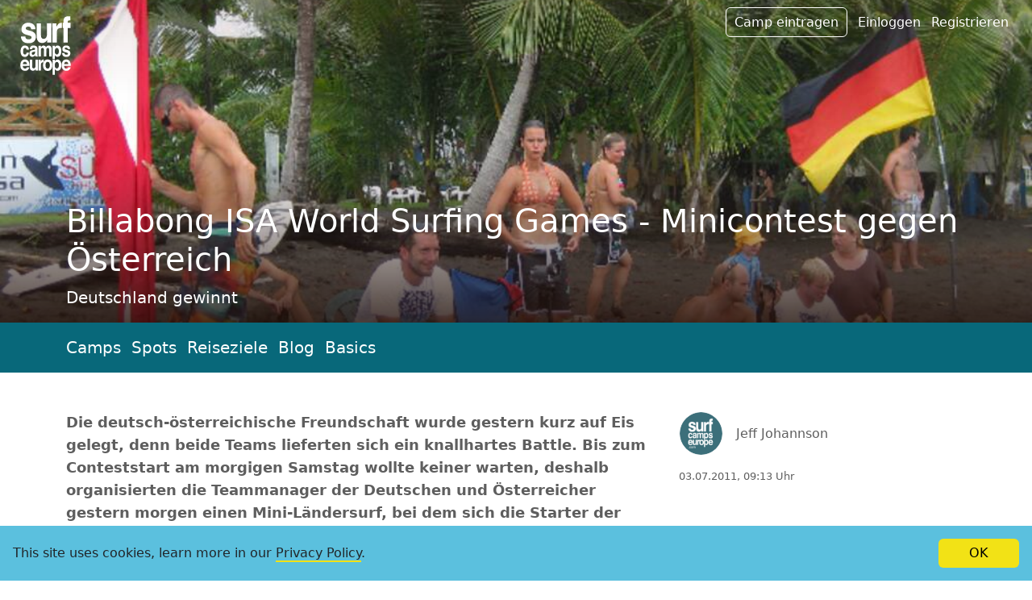

--- FILE ---
content_type: text/html; charset=utf-8
request_url: https://www.surfcampseurope.com/de/blog/billabong-isa-world-surfing-games-minicontest-gegen-osterreich
body_size: 5737
content:
<!DOCTYPE html>
<html lang="de">
<head>
  <meta charset="utf-8">
  <meta http-equiv="X-UA-Compatible" content="IE=edge">
  <meta name="viewport" content="width=device-width, initial-scale=1">

  <title>Billabong ISA World Surfing Games  - Minicontest gegen Österreich</title>
  
<meta property="og:title" content="Billabong ISA World Surfing Games  - Minicontest gegen Österreich" />

  
<meta property="og:site_name" content="Surfcampseurope.com" />

  
<meta property="og:type" content="article" />

  
<meta property="og:url" content="https://www.surfcampseurope.com/de/blog/billabong-isa-world-surfing-games-minicontest-gegen-osterreich" />

  <link rel="preconnect" href="https://cdn1.surfcampseurope.com">

  <link rel="apple-touch-icon" sizes="180x180" href="/apple-touch-icon.png">
<link rel="icon" type="image/png" sizes="32x32" href="/favicon-32x32.png">
<link rel="icon" type="image/png" sizes="16x16" href="/favicon-16x16.png">
<link rel="manifest" href="/site.webmanifest">
<link rel="mask-icon" href="/safari-pinned-tab.svg" color="#08687a">
<meta name="msapplication-TileColor" content="#da532c">
<meta name="theme-color" content="#ffffff">

    
<meta name="description" content="Die deutsch-österreichische Freundschaft wurde gestern kurz auf Eis gelegt, denn beide Teams lieferten sich ein knallhartes Battle. Bis zum Conteststart am m..." />



    
<meta name="keywords" content="surfing, europe" />



    
<meta property="og:image" content="https://cdn1.surfcampseurope.com/media/W1siZiIsIjIwMTYvMDQvMjIvMWN2cHhwNzRoNV9QTV8wOV8xOV9kZXVfb2VzdGVyMi5qcGciXSxbInAiLCJvcmllbnQiXSxbInAiLCJ0aHVtYiIsIjgwMHg2MDAjIix7ImZvcm1hdCI6ImpwZyJ9XSxbInAiLCJjb21wcmVzcyJdXQ/PM_09-19_deu_oester2.jpg?sha=9e1a4f62d3dac6dd" />



        <link rel="alternate" hreflang="de" href="https://www.surfcampseurope.com/de/blog/billabong-isa-world-surfing-games-minicontest-gegen-osterreich">

  
    <link rel="stylesheet" href="https://cdn1.surfcampseurope.com/assets/application-929d44d1887d5a22a4dfa2def91f4909c92fa4eb580a6a3a621222ab8147521e.css" media="all" />
  
  <script type="text/javascript">
  window.sce = window.sce || {};
  window.sce.lng = "de";
</script>
  

  <meta name="csrf-param" content="authenticity_token" />
<meta name="csrf-token" content="hsp5Qm8DOoneT3cJE9Kvanu5s8mtqidR4BzJ2b_CftwrN41NbPW8Uu6mkXgp2K47QnNLQE6ozWE0RxcYeHtXWg" />
</head>
<body class="blog_articles show articles">


  



<div itemscope itemtype="http://schema.org/BlogPosting">
<header class="cover-image image-header">
  <a class="logo" aria-label="Article list" href="/de/blog">
    <img alt="Logo" src="https://cdn1.surfcampseurope.com/assets/logo-f4fd5aff02cfa9503de11fcc0bb9cf8d0e53e872b538a09c335a474bbdf800b3.svg" />
</a>  <div class="cover-image__image ">
    <picture>
      <source srcset="https://cdn1.surfcampseurope.com/media/W1siZiIsIjIwMTYvMDQvMjIvMWN2cHhwNzRoNV9QTV8wOV8xOV9kZXVfb2VzdGVyMi5qcGciXSxbInAiLCJvcmllbnQiXSxbInAiLCJ0aHVtYiIsIjE2MDB4NDAwIyIseyJmb3JtYXQiOiJqcGcifV0sWyJwIiwiY29tcHJlc3MiXV0/PM_09-19_deu_oester2.jpg?sha=f49e27783948764a" media="(min-width: 1360px)" />
      <source srcset="https://cdn1.surfcampseurope.com/media/W1siZiIsIjIwMTYvMDQvMjIvMWN2cHhwNzRoNV9QTV8wOV8xOV9kZXVfb2VzdGVyMi5qcGciXSxbInAiLCJvcmllbnQiXSxbInAiLCJ0aHVtYiIsIjYzNHg0MTcjIix7ImZvcm1hdCI6ImpwZyJ9XSxbInAiLCJjb21wcmVzcyJdXQ/PM_09-19_deu_oester2.jpg?sha=f00dccf2d9b410e6" media="(max-width: 361px)" />
      <img title="Billabong ISA World Surfing Games  - Minicontest gegen Österreich" alt="Billabong ISA World Surfing Games  - Minicontest gegen Österreich" fetchpriority="high" src="https://cdn1.surfcampseurope.com/media/W1siZiIsIjIwMTYvMDQvMjIvMWN2cHhwNzRoNV9QTV8wOV8xOV9kZXVfb2VzdGVyMi5qcGciXSxbInAiLCJvcmllbnQiXSxbInAiLCJ0aHVtYiIsIjEwMDB4NDAwIyIseyJmb3JtYXQiOiJqcGcifV0sWyJwIiwiY29tcHJlc3MiXV0/PM_09-19_deu_oester2.jpg?sha=920baec9544f360c" />
    </picture>
</div>
  <link itemprop="image" href="https://cdn1.surfcampseurope.com/media/W1siZiIsIjIwMTYvMDQvMjIvMWN2cHhwNzRoNV9QTV8wOV8xOV9kZXVfb2VzdGVyMi5qcGciXSxbInAiLCJvcmllbnQiXSxbInAiLCJ0aHVtYiIsIjgwMHg2MDAjIix7ImZvcm1hdCI6ImpwZyJ9XSxbInAiLCJjb21wcmVzcyJdXQ/PM_09-19_deu_oester2.jpg?sha=9e1a4f62d3dac6dd" />

  <nav class="meta-nav" aria-label="Meta navigation">
  <ul class="list-inline">
    <li class="list-inline-item d-none d-md-inline-block"><a class="action" data-remote="true" href="/de/users/new_camp_owner">Camp eintragen</a></li>
    
    <li class="list-inline-item d-none d-md-inline-block"><a data-remote="true" href="/de/user_sessions/new">Einloggen</a></li>
    <li class="list-inline-item d-none d-md-inline-block"><a data-remote="true" href="/de/users/new">Registrieren</a></li>
    <li class="list-inline-item">
      <div class="dropdown">
  <a id="profile-menu" href='#' data-bs-toggle="dropdown" aria-haspopup="true" aria-expanded="false" aria-label="Profile menu">
    <button class="navbar-toggler d-md-none" type="button">
      &#9776;
    </button>
  </a>
  <div class="dropdown-menu dropdown-menu-end" aria-labelledby="profile-menu">
    <a class="dropdown-item" data-remote="true" href="/de/users/new_camp_owner">Camp eintragen</a>
    <a class="dropdown-item" data-remote="true" href="/de/user_sessions/new">Einloggen</a>
    <a class="dropdown-item" data-remote="true" href="/de/users/new">Registrieren</a>
  </div>
</div>
    </li>
  </ul>
</nav>

  <div class="container">
    <div class="titles">
      <div class="bottom">
        <h1 itemprop="headline">Billabong ISA World Surfing Games  - Minicontest gegen Österreich</h1>
        <p itemprop="alternativeHeadline" class="lead">Deutschland gewinnt</p>
      </div>
    </div>
  </div>
</header>




<div class="between-navi">
  <div class="container">
    <nav class="main-nav" aria-label="Main navigation">
  <ul class="list-inline">
    <li class="list-inline-item"><a href="/de/camps">Camps</a></li>
    <li class="list-inline-item"><a href="/de/spots">Spots</a></li>
    <li class="list-inline-item"><a href="/de/destinations">Reiseziele</a></li>
    <li class="list-inline-item"><a href="/de/blog">Blog</a></li>
    <li class="list-inline-item"><a href="/de/book">Basics</a></li>
  </ul>
</nav>
  </div>
</div>

<main class="container">
  <div class="row">
    <div class="col-lg-8 col-xxl-7 body-text" itemprop="articleBody">
      <p><strong>Die deutsch-österreichische Freundschaft wurde gestern kurz auf Eis gelegt, denn beide Teams lieferten sich ein knallhartes Battle. Bis zum Conteststart am morgigen Samstag wollte keiner warten, deshalb organisierten die Teammanager der Deutschen und Österreicher gestern morgen einen Mini-Ländersurf, bei dem sich die Starter der beiden Nachbarländer nichts schenkten.</strong></p>
      <p>Unter den kritischen Augen der Judges Jan Groenendijk und Carla Twelkemeier eröffneten die Open Starter Thomas Lange (DEU), Chris Schnitzer (AUT), Paul Grey (DEU) und Latzi Ruedegger (AUT) den Contest und lieferten einen Heat der knappen Entscheidungen, in dem sich Thomas und Chris auf den ersten, Paul und Latzi auf den zweiten Platz surften.</p>

<p>Die Mädels Daniela Cramer (DEU), Julia Kremser (AUT), Carla Twelkemeier (DEU), und Julia Hollnagel (AUT), starteten direkt ins Finale und kämpften hart in den schlechten Bedingungen. Julia Kremser setzte sich mit einem Turn und einem Cut Back auf die Eins und wurde kurz vor Schluss von Carla Twelkemeier überholt, die damit den Titel für Deutschland holte.</p>

<p>Die Longboarder Dieter Gerards (DEU) und Benjamin Richter (AUT) surften in ihrem Finale souverän und konnten einige Manöver zeigen. Benjamin setzte sich dann aber durch einige gute Wellen mit kleinen Hits vor Dieter und holte den 1ersten Platz für Österreich.</p>

<p>Nach dem herben Rückschlag bei den Longboardern konnten Gerry Schlegel (DEU) und Thies Möller (DEU) wieder für Deutschland punkten, im zweiten Open Heat gegen Lino Dilger (AUT) und Steve Pressler (AUT). Gerry Schlegel surfte sich mit seinen charakteristischen Flussurfmanövern auf Platz eins. Thies Möller schaffte es knapp an Lino vorbei und zog auf Platz zwei.</p>

<p>Im großen Open Finale hatte Thomas Lange dann Pech auf der Suche nach Barrels und großen Wellen. Dadurch verfehlte er kleinere Wellen, die ihm mehr Optionen geboten hätten. Diese Taktik verfolgte Chris Schnitzer, der auf kleine Wellen setzte, und somit mehr offene Schultern erwischte, die ihm den verdienten Sieg brachten.</p>

<p>Half aber nichts, denn in der Gesamtbewertung holte sich Deutschland Platz eins und das wurde gefeiert bei der großen Siegerehrung im Deutsch-Österreichischen Haus mit anschließendem Barbecue (Deutschland: 13360 Punkte – Österreich: 8060 Punkte).</p>

<p>Das Ergebnis schenkte unserem Team das nötige Selbstbewusstsein, um heute morgen bei der großen Parade der Nationen, die traditionell die World Surfing Games einläutet, mit einer guten Portion Stolz und natürlich jeder Menge Spaß die deutsche Fahne zu schwenken. Angeführt von Thies Möller, der mit den Klängen aus seiner Trompete die übrigen Teams und die jubelnden Fans am Strand zum Toben brachte, bahnte sich unser Team gemeinsam mit 35 weiteren Nationen den Weg durch die Straßen Jacos. </p>

<p>Auch die sengende Sonne und gefühlte 40 Grad Außentemperatur, konnten der Stimmung keinen Abbruch tun. Nicht nur der Trompeten spielende Thies sorgte für Aufsehen, auch die mitgebrachten Steine interessierten Fans und Kamerateams. Normalerweise bringt jedes Team Sand von einem Strand seines Landes mit. Da Deutschland aber eine weltbekannte Flusswelle hat, wurden diesmal Steine aus dem münchener Eisbach mitgebracht und mit dem Sand der übrigen Nationen gemischt. „Ich war auch einmal in Deutschland und da habe ich ein Mädchen auf einer Flusswelle surfen gesehen – der Wahnsinn!“, so ein begeisterter Costa Ricaner zu unserem Team.</p>

<p>Morgen früh um 8 Uhr starten die ersten Läufe. Das deutsche Team ist heiß und will alles geben. Den ersten Platz werden wir sicherlich nicht machen, viel zu hart ist die Konkurrenz aus Australien oder Hawaii, aber:</p>

<p>„Let`s kick some asses“.</p>

<p>Stundenplan für Samstag, 01.August 2009: Team Deutschland
09:20 Thies Möller, Heat 21 Podium 2
10:20 Uhr Paul Grey, Heat 8, Podium 1
10:40 Uhr Gerry Schlegel, Heat 9, Podium 1
11:40 Uhr Thomas Lange Heat 28, Podium 2
14:40 Uhr Daniela Cramer, Heat 13, Podium 2</p>

<p>Alles LIVE auf <a href="http://www.billabongpro.com/isa09/live.php">http://www.billabongpro.com/isa09/live.php</a></p>

<p>Wir danken unseren Sponsoren Quiksilver, ROXY und Fatumtravel.com für ihre Unterstützung und den Österreichern für die nette Nachbarschaft hier im Deutsch-Österreichischen Haus.</p>

<p>Quelle: DWV
Text: DWV | Lena Gilhaus</p>

    </div>

    <div class="col-lg-4 offset-xxl-1">
      <div class="info-col">
        <div class="user-avatar inline">
    <img class="rounded-circle" loading="lazy" alt="Jeff Johannson" src="https://cdn1.surfcampseurope.com/media/W1siZiIsIjIwMTcvMDEvMDcvOWpqb20zNGRzbl9hdWZrbGViZXJfc2NlX21pbmltYWwucG5nIl0sWyJwIiwib3JpZW50Il0sWyJwIiwidGh1bWIiLCI4MHg4MCMiXSxbInAiLCJjb21wcmVzcyJdXQ/aufkleber_sce_minimal.png?sha=39b8516f8aba391e" /> <span class="user-name">Jeff Johannson</span>
</div>
        <time class="timeformat" itemprop="datePublished" datetime="2011-07-03 09:13:35 UTC">03.07.2011, 09:13 Uhr</time>
          <p><ul class="list-inline">
</ul></p>

      </div>
    </div>
  </div>

  <div class="row gallery">
    <a data-href="/de/blog/billabong-isa-world-surfing-games-minicontest-gegen-osterreich/gallery/6061.js" data-modal="true" class="g-grid-item col-sm-6 col-md-4 col-lg-3 col-12" href="#">
      <img alt="Billabong ISA World Surfing Games  - Gerry Schlegel" title="Billabong ISA World Surfing Games  - Gerry Schlegel" loading="lazy" src="https://cdn1.surfcampseurope.com/media/W1siZiIsIjIwMTYvMDQvMjIvNTF2bmVibWgwZ19QTV8wOV8xOV8wMy5qcGciXSxbInAiLCJvcmllbnQiXSxbInAiLCJ0aHVtYiIsIjQwMHgzMDAjIix7ImZvcm1hdCI6ImpwZyJ9XSxbInAiLCJjb21wcmVzcyJdXQ/PM_09-19_03.jpg?sha=f80445bb3b01c570" />
</a>    <a data-href="/de/blog/billabong-isa-world-surfing-games-minicontest-gegen-osterreich/gallery/6062.js" data-modal="true" class="g-grid-item col-sm-6 col-md-4 col-lg-3 col-12" href="#">
      <img alt="Billabong ISA World Surfing Games | Thomas Lange | Lena Gillhaus | Jan Groenendijk" title="Billabong ISA World Surfing Games | Thomas Lange | Lena Gillhaus | Jan Groenendijk" loading="lazy" src="https://cdn1.surfcampseurope.com/media/W1siZiIsIjIwMTYvMDQvMjIvMWt5bWZ3YXhic19QTV8wOV8xOV8wMS5qcGciXSxbInAiLCJvcmllbnQiXSxbInAiLCJ0aHVtYiIsIjQwMHgzMDAjIix7ImZvcm1hdCI6ImpwZyJ9XSxbInAiLCJjb21wcmVzcyJdXQ/PM_09-19_01.jpg?sha=7761260b251e2981" />
</a>    <a data-href="/de/blog/billabong-isa-world-surfing-games-minicontest-gegen-osterreich/gallery/6063.js" data-modal="true" class="g-grid-item col-sm-6 col-md-4 col-lg-3 col-12" href="#">
      <img alt="Billabong ISA World Surfing Games | Deutschland vs. Österreich Surfcontest" title="Billabong ISA World Surfing Games | Deutschland vs. Österreich Surfcontest" loading="lazy" src="https://cdn1.surfcampseurope.com/media/W1siZiIsIjIwMTYvMDQvMjIvN2pycm9xMjU0eF9QTV8wOV8xOV9kZXVfb2VzdGVyMi5qcGciXSxbInAiLCJvcmllbnQiXSxbInAiLCJ0aHVtYiIsIjQwMHgzMDAjIix7ImZvcm1hdCI6ImpwZyJ9XSxbInAiLCJjb21wcmVzcyJdXQ/PM_09-19_deu_oester2.jpg?sha=9a3e452d669b2278" />
</a>    <a data-href="/de/blog/billabong-isa-world-surfing-games-minicontest-gegen-osterreich/gallery/6064.js" data-modal="true" class="g-grid-item col-sm-6 col-md-4 col-lg-3 col-12" href="#">
      <img alt="Billabong ISA World Surfing Games | Yoga Sessions in Costa Rica" title="Billabong ISA World Surfing Games | Yoga Sessions in Costa Rica" loading="lazy" src="https://cdn1.surfcampseurope.com/media/W1siZiIsIjIwMTYvMDQvMjIvM2F4aHl1ZWV0NV9QTV8wOV8xOF95b2dhc2Vzc2lvbnMyLmpwZyJdLFsicCIsIm9yaWVudCJdLFsicCIsInRodW1iIiwiNDAweDMwMCMiLHsiZm9ybWF0IjoianBnIn1dLFsicCIsImNvbXByZXNzIl1d/PM_09-18_yogasessions2.jpg?sha=9f1d17beff8210ba" />
</a></div>
</main>
</div>






<footer class="main-footer">
  <div class="container">
    
    
    <div class="row">
      <div class="col-sm-5">
        <ul class="list-unstyled">
          <li><a href="/de/contact">Kontakt</a></li>
          <li><a href="/de/imprint">Impressum</a></li>
          <li><a href="/de/pages/terms">Terms &amp; Conditions</a></li>
          <li><a href="/de/pages/privacy">Privacy</a></li>
        </ul>
      </div>
      
      
      <div class="col-sm-4">
        <h6>Let's connect!</h6>
        <ul class="list-inline social-links">
          <li class="list-inline-item"><a href="https://www.instagram.com/surfcampseurope/" title="Instagram"><i class="icon icon-instagram"></i></a></li>
          <li class="list-inline-item"><a href="https://www.youtube.com/user/surfcampseurope" title="Youtube"><i class="icon icon-youtube"></i></a></li>
          <li class="list-inline-item"><a href="https://www.facebook.com/surfcampseurope/" title="Facebook"><i class="icon icon-facebook"></i></a></li>
        </ul>
      </div>
      
    </div>
    <hr>
    <p class="copyright"><small>&copy; Port 5 Media 2008-2026</small></p>
  </div>
</footer>




  <script type="text/template" id="loader-template">
<div class="loader">
  <div class="inner">
    <span class="circle circle-1"></span><span class="circle circle-2"></span><span class="circle circle-3"></span>
    <p>Wird geladen...</p>
  </div>
</div>
</script>
  <script type="text/template" id="marker-template">
<div class='marker' data-id='{{id}}'>
  <div class="bubble">
      <img alt="Camp marker" src="https://cdn1.surfcampseurope.com/assets/tent-d2e6efcaa56c7da7a0f2bcb8db6a55855aeb13e8b364bc5c3ae4aaf927c0541f.svg" />
  </div>
  <div class="arrow"></div>
</div>
</script>
  <script type="text/template" id="more-link-template">
  <a data-readmore-toggle href="#">+&nbsp;Mehr lesen</a>
</script>
  <script type="text/template" class="progress-bar-tpl">
<progress class="progress" value="0" max="100"></progress>
</script>

  <div id="the-modal" class="modal fade"></div>
  <section class="disclaimer" data-disclaimer>
  <p class="disclaimer__text">This site uses cookies, learn more in our <a target="_blank" href="/de/pages/privacy">Privacy Policy</a>.</p>
  <button class="disclaimer__btn btn btn-warning" type="button" data-disclaimer-confirm>OK</button>
</section>

  <script src="https://cdn1.surfcampseurope.com/assets/application-b2bd444fe85463bdc4eef911879c07202e310cadfdd1a329a56fe93a3f791650.js"></script>

<script>
  var _paq = window._paq = window._paq || [];
  /* tracker methods like "setCustomDimension" should be called before "trackPageView" */
  _paq.push(['trackPageView']);
  _paq.push(['enableLinkTracking']);
  (function() {
    var u="//matomo.krisdigital.com/";
    _paq.push(['setTrackerUrl', u+'matomo.php']);
    _paq.push(['setSiteId', '2']);
    var d=document, g=d.createElement('script'), s=d.getElementsByTagName('script')[0];
    g.async=true; g.src=u+'matomo.js'; s.parentNode.insertBefore(g,s);
  })();
</script>

<script>
  (function () {
    function inpLog(m) {
      if (m.value >= 200) {
        let measureName = 'INP'
        if (m.attribution) {
          measureName = `INP - ${m.attribution.eventTarget} - ${m.attribution.eventType} - ${m.attribution.loadState}`
        }
        
        if (window._paq) {
          _paq.push(['trackEvent', 'Performance', 'measure', measureName, m.value])
        }
      }
    }
    var script = document.createElement('script');
    script.src = '/js/webvitals.js';
    script.onload = function () {
      webVitals.onINP(inpLog, {reportAllChanges: true});
    };
    document.head.appendChild(script);
  })();
</script>
</body>
</html>
